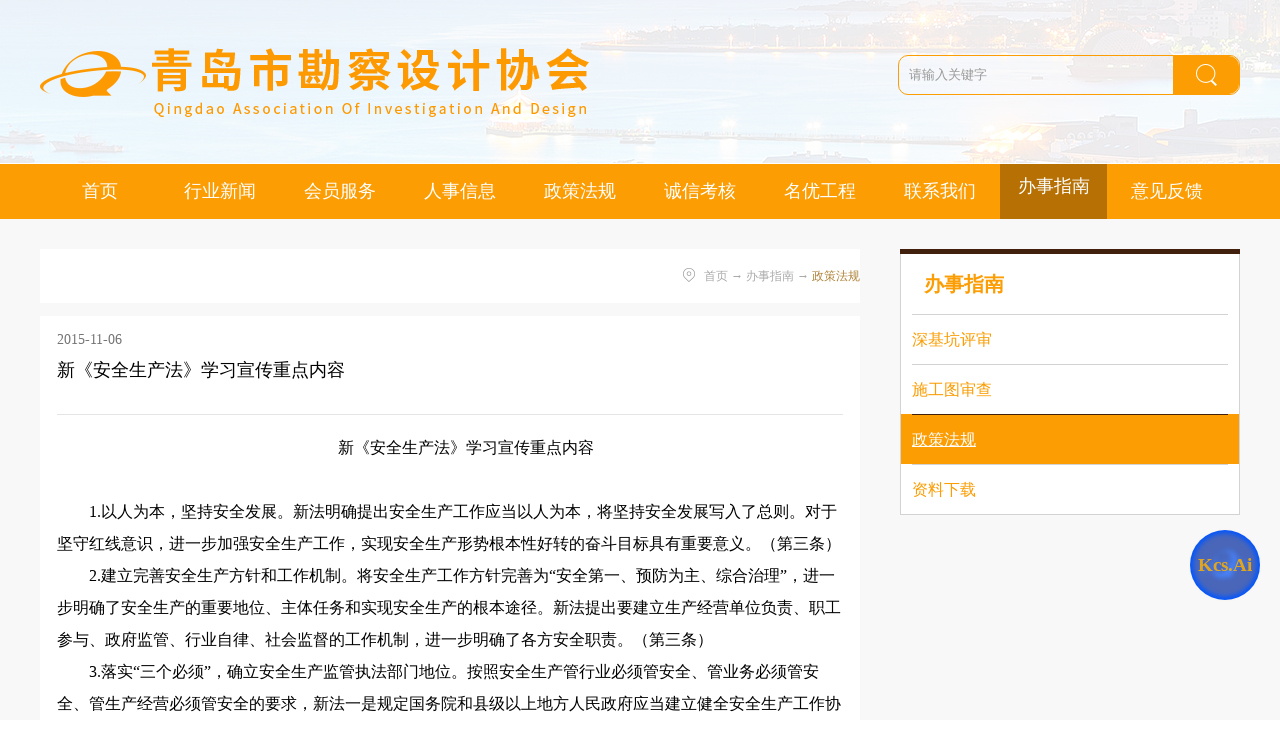

--- FILE ---
content_type: text/html;charset=utf-8
request_url: http://www.qdkcs.com/sv_view.aspx?typeid=155&id=484&fid=t8:155:8
body_size: 15500
content:
<!DOCTYPE HTML PUBLIC "-//W3C//DTD HTML 4.01 Transitional//EN" "http://www.w3c.org/TR/1999/REC-html401-19991224/loose.dtd">


<html lang="zh-cn" xmlns="http://www.w3.org/1999/xhtml">
<head><title>
	新《安全生产法》学习宣传重点内容 - 勘察设计协会 - 青岛市勘察设计协会
</title><meta name="keywords" content="新《安全生产法》学习宣传重点内容,青岛市勘察设计协会"/><meta name="description" content="新《安全生产法》学习宣传重点内容 1.以人为本，坚持安全发展。新法明确提出安全生产工作应当以人为本，将坚持安全发展写入了总则。对于坚守红线意识，进一步加强安全生产工作，实现安全生产形势根本性好转的奋斗目标具有重要意义。（第三条）2.建立完善安全生产方针和工作机制。将安全生产工作方针完善为“安全第一、预..."/><meta name="renderer" content="webkit" /><meta content="text/html; charset=utf-8" http-equiv="Content-Type" /><link id="css__sv_view" rel="stylesheet" type="text/css" href="https://rc0.zihu.com/g2/M00/EC/9B/CgAGfFvQG46AGjiCAAApe9hopws772.css?d=20181015161753" /><link rel="bookmark" href="https://rc0.zihu.com/g2/M00/DD/1F/CgAGe1vFvreALGfNAAAEr33mJ-I856.png" /><link rel="shortcut icon" href="https://rc0.zihu.com/g2/M00/DD/1F/CgAGe1vFvreALGfNAAAEr33mJ-I856.png" />
	
	<script type="text/javascript">var _jtime=new Date();function jqload(){window.jLoad=new Date()-_jtime;}function jqerror(){window.jLoad=-1;}</script>
    <script type="text/javascript" src="https://rc1.zihu.com/js/jq/jqueryV173.js" onload="jqload()" onerror="jqerror()" id="jquery"></script>
	<script type="text/javascript" src="https://rc1.zihu.com/js/pb/2/Public.js"></script>	
	<script type="text/javascript" src="https://rc1.zihu.com/js/tl/swfobject_modified.js"></script>
	<script type="text/javascript" src="https://rc1.zihu.com/js/tl/swfobject.js"></script>
	 

  <style>
    #chat-btns {
      position: fixed;
      bottom: 120px;
      right: 20px;
      width: 70px;
      height: 70px;
      z-index: 10001;
    }
    .main {
      width: 100%; height: 100%;
      border-radius: 50%;
      background: #05f;
      display: flex;
      align-items: center;
      justify-content: center;
      cursor: pointer;
      position: relative;
      padding: 3px;
      box-sizing: border-box;
    }
    @keyframes blink {
      0%, 100% { opacity: 1; }
      50%      { opacity: 0.3; }
    }
    .main img {
      width: 100%; height: 100%;
      object-fit: cover;
      border-radius: 50%;
      animation: blink-img 1.2s infinite;
    }
    .main .ai {
      position: absolute;
      left: 50%;
      top: 50%;
      transform: translate(-50%, -50%);
      font-size: 19px;
      font-weight: 800;
      color: #ffb200;
      opacity: 0;
      animation: blink-ai 1.2s infinite;
      pointer-events: none;
    }
    @keyframes blink-img {
      0%, 100% { opacity: 1; filter: blur(0); }
      50% { opacity: 0.15; filter: blur(3px); }
    }
    @keyframes blink-ai {
      0%, 100% { opacity: 0; }
      50% { opacity: 1; }
    }
    .ext {
      position: absolute;
      left: 0;
      width: 70px;
      height: 70px;
      border-radius: 50%;
      display: flex;
      align-items: center;
      justify-content: center;
      font-size: 21px;
      font-weight: bold;
      color: #ffaa00;
      background: rgba(255, 255, 255, 0.9);
      display: none;
    }
    .show .ext {
      display: flex;
      animation: blink 1.2s infinite;
    }
    .show .up   { bottom: 90px; background: #05f; }
    .show .down { bottom: -90px; background: #05f; }

    #chat-frame {
      position: fixed;
      bottom: 20px;
      right: 20px;
      width: 400px;
      height: 600px;
      border: none;
      border-radius: 8px;
      box-shadow: 0 4px 16px rgba(0,0,0,0.4);
      display: none;
      z-index: 10002;
    }

    #chat-btns.hidden { display: none; }
  </style>
  
</head>
<body class="sv_view_body">
<form method="get" id="form1" name="form1" NavigateId="8" data-pid="021821821801452121992060198214014501982102080" data-mid="020801452182000197015401490144015101560150015401560145015501540145219204209204216220216209014501982102080">
<div class="aspNetHidden">
<input type="hidden" name="__VIEWSTATE" id="__VIEWSTATE" value="" />
</div>

        <div id="ea_h">
            <div class="top" >
                <div class="t_t" >
                
                    <div id="t_logo" class="t_logo"> 
                        
                        <div id="ea_l"><h1><a href="/" target="_self"><img alt="青岛市勘察设计协会" src="https://rc0.zihu.com/g2/M00/EC/10/CgAGfFvO86aAPq6zAAAnQh40AAY051.png" /></a></h1></div>
                         
                        
                    </div>


                    <div id="t_search" class="t_search">
                        <table cellspacing="0" cellpadding="0"  border="0"><tr>
<td>
<input name="ShoveWebControl_Search12$tbSearch" type="text" id="ShoveWebControl_Search12_tbSearch" class="t_search_text" DefaultText="" onmousedown="if(this.value == &#39;&#39;){this.value = &#39;&#39;;}" onkeyup="ShoveEIMS3_OnKeyPress(event, &#39;img_ShoveWebControl_Search12&#39;)" onkeydown="ShoveEIMS3_OnKeyDown(event)" onblur="if(this.value == &#39;&#39; || this.value == &#39;&#39;){this.value = &#39;&#39;;}" /></td>
<td><img id="img_ShoveWebControl_Search12" border="0" src="https://rc1.zihu.com/rc/Heads/47327/images/ffff.png " alt="青岛市勘察设计协会" LevelOneType="2" onclick="ShoveEIMS3_Transf(this,'search.aspx','ShoveWebControl_Search12_tbSearch','ShoveWebControl_Search12', true)" style="cursor:pointer;" /></td>
</tr></table>
<script type='text/javascript'>document.getElementById("ShoveWebControl_Search12_tbSearch").onkeydown=function(event){ var e=event || window.Event; if(e.keyCode==13){ e.returnValue = false;if(e.preventDefault){ e.preventDefault(); }}}</script>

                        
                    </div>

                </div>
                
                <div id="ea_n">
                
                    <div id="xn_n_14_wrap" class="xn_n_14_wrap">
                    	
                        <div class="xn_n_14_wrap_main">
                            <ul id="xn_n_14_VMenu1" class="type1Ul type1Ul_n000">
<li id="type1Li_n0" level=0 index=0 class="xn_n_14_wrap_menu1"><a href="/" target="_self" >首页</a></li>
<li id="type1Li_n2" level=0 data_id="2" type="n" index=1 class="xn_n_14_wrap_menu1">
<a href="news_complex.aspx?FId=n2:2:2" target="_self"><span name="xn_n_14_VMenu1291575092|T_Navigates|Id|2|Name">行业新闻</span></a><ul id="type1Ul_t201" style="display:none" class="type1Ul type1Ul_t201">
<li id="type1Li_t201_1" data_id="2_4" class="xn_n_14_wrap_menu2" type="t" index=1 level=1><a href="news.aspx?TypeId=4&FId=t2:4:2" target="_self"><span name="xn_n_14_VMenu11046500446|T_NewsTypes|Id|4|Name">行业新闻</span></a>
</li>
<li id="type1Li_t201_2" data_id="2_5" class="xn_n_14_wrap_menu2" type="t" index=2 level=1><a href="news.aspx?TypeId=5&FId=t2:5:2" target="_self"><span name="xn_n_14_VMenu11458762848|T_NewsTypes|Id|5|Name">通知公告</span></a>
</li>
</ul>
</li>
<li id="type1Li_n19" level=0 data_id="19" type="n" index=2 class="xn_n_14_wrap_menu1">
<a href="clients_complex.aspx?FId=n19:19:19" rel="nofollow" target="_self"><span name="xn_n_14_VMenu1197363139|T_Navigates|Id|19|Name">会员服务</span></a><ul id="type1Ul_t1901" style="display:none" class="type1Ul type1Ul_t1901">
<li id="type1Li_t1901_1" data_id="19_21" class="xn_n_14_wrap_menu2" type="t" index=1 level=1><a href="clients.aspx?TypeId=21&FId=t19:21:19" rel="nofollow" target="_self"><span name="xn_n_14_VMenu1660567913|T_NewsTypes|Id|21|Name">协会章程</span></a>
</li>
<li id="type1Li_t1901_2" data_id="19_141" class="xn_n_14_wrap_menu2" type="t" index=2 level=1><a href="clients.aspx?TypeId=141&FId=t19:141:19" rel="nofollow" target="_self"><span name="xn_n_14_VMenu1766741692|T_NewsTypes|Id|141|Name">会员风采</span></a>
</li>
<li id="type1Li_t1901_3" data_id="19_142" class="xn_n_14_wrap_menu2" type="t" index=3 level=1><a href="clients.aspx?TypeId=142&FId=t19:142:19" rel="nofollow" target="_self"><span name="xn_n_14_VMenu11411800009|T_NewsTypes|Id|142|Name">人事信息</span></a>
</li>
<li id="type1Li_t1901_4" data_id="19_143" class="xn_n_14_wrap_menu2" type="t" index=4 level=1><a href="clients.aspx?TypeId=143&FId=t19:143:19" rel="nofollow" target="_self"><span name="xn_n_14_VMenu11262375549|T_NewsTypes|Id|143|Name">会员信息变更</span></a>
</li>
<li id="type1Li_t1901_5" data_id="19_165" class="xn_n_14_wrap_menu2" type="t" index=5 level=1><a href="clients.aspx?TypeId=165&FId=t19:165:19" rel="nofollow" target="_self"><span name="xn_n_14_VMenu11822711229|T_NewsTypes|Id|165|Name">企业招聘</span></a>
</li>
<li id="type1Li_t1901_6" data_id="19_164" class="xn_n_14_wrap_menu2" type="t" index=6 level=1><a href="clients.aspx?TypeId=164&FId=t19:164:19" rel="nofollow" target="_self"><span name="xn_n_14_VMenu11167215031|T_NewsTypes|Id|164|Name">工作建议</span></a>
</li>
</ul>
</li>
<li id="type1Li_n34" level=0 data_id="34" type="n" index=3 class="xn_n_14_wrap_menu1">
<a href="clients.aspx?TypeId=142&FId=t34:142:34" rel="nofollow" target="_self"><span name="xn_n_14_VMenu1166713630|T_Navigates|Id|34|Name">人事信息</span></a></li>
<li id="type1Li_n25" level=0 data_id="25" type="n" index=4 class="xn_n_14_wrap_menu1">
<a href="sv.aspx?TypeId=155&FId=t8:155:8" target="_self"><span name="xn_n_14_VMenu1483887424|T_Navigates|Id|25|Name">政策法规</span></a></li>
<li id="type1Li_n11" level=0 data_id="11" type="n" index=5 class="xn_n_14_wrap_menu1">
<a href="http://120.221.95.90/qdkcsj" rel="nofollow" target="_self"><span name="xn_n_14_VMenu1584853368|T_Navigates|Id|11|Name">诚信考核</span></a></li>
<li id="type1Li_n4" level=0 data_id="4" type="n" index=6 class="xn_n_14_wrap_menu1">
<a href="case_complex.aspx?FId=n4:4:4" target="_self"><span name="xn_n_14_VMenu11629746696|T_Navigates|Id|4|Name">名优工程</span></a><ul id="type1Ul_t401" style="display:none" class="type1Ul type1Ul_t401">
<li id="type1Li_t401_1" data_id="4_29" class="xn_n_14_wrap_menu2" type="t" index=1 level=1><a href="case.aspx?TypeId=29&FId=t4:29:4" target="_self"><span name="xn_n_14_VMenu11835377102|T_NewsTypes|Id|29|Name">最新工程</span></a>
</li>
<li id="type1Li_t401_2" data_id="4_30" class="xn_n_14_wrap_menu2" type="t" index=2 level=1><a href="case.aspx?TypeId=30&FId=t4:30:4" target="_self"><span name="xn_n_14_VMenu1402186470|T_NewsTypes|Id|30|Name">经典工程</span></a>
</li>
</ul>
</li>
<li id="type1Li_n7" level=0 data_id="7" type="n" index=7 class="xn_n_14_wrap_menu1">
<a href="contact.aspx?FId=n7:7:7" rel="nofollow" target="_self"><span name="xn_n_14_VMenu11187948619|T_Navigates|Id|7|Name">联系我们</span></a><ul id="type1Ul_t701" style="display:none" class="type1Ul type1Ul_t701">
<li id="type1Li_t701_1" data_id="7_13" class="xn_n_14_wrap_menu2" type="t" index=1 level=1><a href="contact.aspx?TypeId=13&FId=t7:13:7" rel="nofollow" target="_self"><span name="xn_n_14_VMenu11577733930|T_NewsTypes|Id|13|Name">联系方式</span></a>
</li>
<li id="type1Li_t701_2" data_id="7_138" class="xn_n_14_wrap_menu2" type="t" index=2 level=1><a href="contact.aspx?TypeId=138&FId=t7:138:7" rel="nofollow" target="_self"><span name="xn_n_14_VMenu1268325099|T_NewsTypes|Id|138|Name">公众号</span></a>
</li>
</ul>
</li>
<li id="type1Li_n8" level=0 data_id="8" type="n" index=8 class="xn_n_14_wrap_menu1">
<a href="sv_complex.aspx?Fid=n8:8:8" target="_self"><span name="xn_n_14_VMenu11318043646|T_Navigates|Id|8|Name">办事指南</span></a><ul id="type1Ul_t801" style="display:none" class="type1Ul type1Ul_t801">
<li id="type1Li_t801_1" data_id="8_37" class="xn_n_14_wrap_menu2" type="t" index=1 level=1><a href="sv.aspx?TypeId=37&FId=t8:37:8" target="_self"><span name="xn_n_14_VMenu11355972181|T_NewsTypes|Id|37|Name">深基坑评审</span></a>
</li>
<li id="type1Li_t801_2" data_id="8_149" class="xn_n_14_wrap_menu2" type="t" index=2 level=1><a href="sv.aspx?TypeId=149&FId=t8:149:8" target="_self"><span name="xn_n_14_VMenu11163947498|T_NewsTypes|Id|149|Name">施工图审查</span></a>
</li>
<li id="type1Li_t801_3" data_id="8_155" class="xn_n_14_wrap_menu2" type="t" index=3 level=1><a href="sv.aspx?TypeId=155&FId=t8:155:8" target="_self"><span name="xn_n_14_VMenu1235787891|T_NewsTypes|Id|155|Name">政策法规</span></a>
</li>
<li id="type1Li_t801_4" data_id="8_159" class="xn_n_14_wrap_menu2" type="t" index=4 level=1><a href="down_complex.aspx?FId=n14:14:14" rel="nofollow" target="_self"><span name="xn_n_14_VMenu1737766504|T_NewsTypes|Id|159|Name">资料下载</span></a>
</li>
</ul>
</li>
<li id="type1Li_n26" level=0 data_id="26" type="n" index=9 class="xn_n_14_wrap_menu1">
<a href="teachers_complex.aspx?FId=n26:26:26&key=公开" rel="nofollow" target="_self"><span name="xn_n_14_VMenu1969640511|T_Navigates|Id|26|Name">意见反馈</span></a></li>
</ul>
<script type="text/javascript">var xn_n_14_VMenu1={normal:{class1:'xn_n_14_wrap_menu1',class2:'xn_n_14_wrap_menu2',class3:'xn_n_14_wrap_menu3',class4:'xn_n_14_wrap_menu4',class5:'xn_n_14_wrap_menu5',class6:'xn_n_14_wrap_menu6'},visited:{class1:'xn_n_14_wrap_menu1_2',class2:'xn_n_14_wrap_menu2_2',class3:'xn_n_14_wrap_menu3_2',class4:'xn_n_14_wrap_menu4_2',class5:'xn_n_14_wrap_menu5_2',class6:'xn_n_14_wrap_menu6_2',class6:'xn_n_14_wrap_menu6_2'},home:{defaultClass:'xn_n_14_wrap_menu1',visitedClass:'xn_n_14_wrap_menu1_2'},content:{defaultClass:'',visitedClass:'',focusClass:''},focus:{class1:'xn_n_14_wrap_menu1_cur',class2:'xn_n_14_wrap_menu2_cur',class3:'xn_n_14_wrap_menu3_cur',class4:'xn_n_14_wrap_menu4_cur',class5:'xn_n_14_wrap_menu5_cur',class6:'xn_n_14_wrap_menu6_cur'},beforeTag:{packUpClass:'',packDownClass:''},expendEffect:1,aniEffect:3,fIdParam:'FId',topUlId:'xn_n_14_VMenu1',homeLiId:'type1Li_n0'};xn_n_14_VMenu1.menu=new BaseControlMenu();xn_n_14_VMenu1.menu.Init('xn_n_14_VMenu1',xn_n_14_VMenu1);xn_n_14_VMenu1.menu.InitMenu('type1Ul_n000',xn_n_14_VMenu1);</script>
                        </div>
                    	
                        
                    </div>

                </div>
                
            </div>
        </div>
        
  
<div id="ea_ba"></div>

        <div id="ea_c">
            <div class="n_main" >
                <div class="n_content" >
                    <div class="n_content_left1" >
                        
                            <div id="n_content_left_t" class="n_content_left_t" data-type="block">
                                <span class="n_content_left_t1">
                                    <span id='ShoveWebControl_Text33'>办事指南</span>
                                </span><span class="n_content_left_t2">
                                    
                                    <span name="_nleft_n_name1">Solutions</span>
                                    
                                </span>
                        		
                            </div>
                        
                        
                            <div id="n_content_left_cnt" class="n_content_left_cnt" data-type="block">
                                <ul id="ShoveWebControl_VMenu2" class="left_typeUl left_typeUl_n000" style="display:none">
<ul id="left_typeUl_t800" class="left_typeUl left_typeUl_t800">
<li id="left_typeLi_t800_1" data_id="8_37" class="left_menu1" type="t" index=1 level=0><a href="sv.aspx?TypeId=37&FId=t8:37:8" target="_self"><span name="ShoveWebControl_VMenu21292088485|T_NewsTypes|Id|37|Name">深基坑评审</span></a>
</li>
<li id="left_typeLi_t800_2" data_id="8_149" class="left_menu1" type="t" index=2 level=0><a href="sv.aspx?TypeId=149&FId=t8:149:8" target="_self"><span name="ShoveWebControl_VMenu21488212971|T_NewsTypes|Id|149|Name">施工图审查</span></a>
</li>
<li id="left_typeLi_t800_3" data_id="8_155" class="left_menu1" type="t" index=3 level=0><a href="sv.aspx?TypeId=155&FId=t8:155:8" target="_self"><span name="ShoveWebControl_VMenu21938911863|T_NewsTypes|Id|155|Name">政策法规</span></a>
</li>
<li id="left_typeLi_t800_4" data_id="8_159" class="left_menu1" type="t" index=4 level=0><a href="down_complex.aspx?FId=n14:14:14" rel="nofollow" target="_self"><span name="ShoveWebControl_VMenu21031240985|T_NewsTypes|Id|159|Name">资料下载</span></a>
</li>
</ul>
</ul>
<script type="text/javascript">var ShoveWebControl_VMenu2={normal:{class1:'left_menu1',class2:'left_menu2',class3:'left_menu3',class4:'left_menu4',class5:'left_menu5',class6:'left_menu6'},visited:{class1:'left_menu1_2',class2:'left_menu2_2',class3:'left_menu3_2',class4:'left_menu4_2',class5:'left_menu5_2',class6:'left_menu6_2',class6:'left_menu6_2'},home:{defaultClass:'nav_menu1',visitedClass:'nav_menu1_2'},content:{defaultClass:'',visitedClass:'',focusClass:''},focus:{class1:'left_menu1_cur',class2:'left_menu2_cur',class3:'left_menu3_cur',class4:'left_menu4_cur',class5:'left_menu5_cur',class6:'left_menu6_cur'},beforeTag:{packUpClass:'',packDownClass:''},expendEffect:1,aniEffect:2,fIdParam:'FId',topUlId:'ShoveWebControl_VMenu2'};ShoveWebControl_VMenu2.menu=new BaseControlMenu();ShoveWebControl_VMenu2.menu.Init('ShoveWebControl_VMenu2',ShoveWebControl_VMenu2);;</script>
                        		
                            </div>
                        
                    </div>
                    <div class="n_content_right1" >
                        <div class="n_content_right_name" >
                            

                            <div id="bk1_n_content_right_name_r" class="bk1_n_content_right_name_r" data-type="block" data-from="favorite" data-id="26266" data-index="1"> 
                                <ul>
                                    <li><span class="bk1_n_r_wz1">
                                        
                                        <span name="bk1__n_r_wz1">您现在的位置：</span>
                                        
                                    </span><span class="bk1_n_r_wz2">
                                        <a href="/">
                                            <span name="bk1__n_r_wz2">首页</span>
                                            </a>
                                    </span><span class="bk1_n_r_wz3">→</span>
                                   <span class="bk1_n_r_wz4">
                                            <span id='bk1_ShoveWebControl_Text_news'><a href="sv.aspx?FId=n8:8:8" target="_self">办事指南</a></span>
                                        </span>
                                        <span class="bk1_n_r_wz5">→</span>
                                        <span class="bk1_n_r_wz6">
                                            <a href="news.aspx?TypeId=155&FId=t8:155:8" class="bk1_curr1">政策法规</a>
                                        </span>
                                    </li>
                                    <li>
                                        <img src="https://rc1.zihu.com/rc/Contents/29273/images/icpsp1_n_right_wz.png" alt="" />
                                    </li>
                                </ul>
                                
                            </div>


                        </div>
                        <div class="n_content_right_m" >
                            
                                <div class="xn_c_solution_view_1_wrap" id="xn_c_solution_view_1_wrap"      data-type="block">
                                    <div class="xn_c_solution_view_1_date">
                                        <span id='xn_c_solution_view_1_Text3'>2015-11-06</span>
                                    </div>
                                    <div class="xn_c_solution_view_1_title">
                                        <h1><span id='xn_c_solution_view_1_Text2'>新《安全生产法》学习宣传重点内容</span></h1>
                                    </div>
                                    <div class="xn_c_solution_view_1_click">
                                        <span id='xn_c_solution_view_1_Text5'>274</span><script type='text/javascript'>var cvc=$('#xn_c_solution_view_1_Text5');cvc.hide();AjaxMethod('Common','UpdateClickCount',{field:'ClickCount',nid:-1,tid:10010,id:484},function(data){cvc.text(data);cvc.show();});</script>
                                    </div>
                            		
                                </div>
                            
                            
                                <div class="xn_c_solution_view_2_wrap" id="xn_c_solution_view_2_wrap"      data-type="block">
                                    <span id='xn_c_solution_view_Text4'><p style="text-align: center; line-height: 2em; text-indent: 2em;"><span style="font-family: 宋体, SimSun; font-size: 16px;">新《安全生产法》学习宣传重点内容</span></p><p style="line-height: 2em; text-indent: 2em;"><span style="font-family: 宋体, SimSun; font-size: 16px;"><strong><span style="font-family:; font-size: 21px;" times="" new=""> </span></strong></span></p><p style="line-height: 2em; text-indent: 2em;"><span style="font-family: 宋体, SimSun; font-size: 16px;">1.以人为本，坚持安全发展。新法明确提出安全生产工作应当以人为本，将坚持安全发展写入了总则。对于坚守红线意识，进一步加强安全生产工作，实现安全生产形势根本性好转的奋斗目标具有重要意义。（第三条）</span></p><p style="line-height: 2em; text-indent: 2em;"><span style="font-family: 宋体, SimSun; font-size: 16px;">2.建立完善安全生产方针和工作机制。将安全生产工作方针完善为“安全第一、预防为主、综合治理”，进一步明确了安全生产的重要地位、主体任务和实现安全生产的根本途径。新法提出要建立生产经营单位负责、职工参与、政府监管、行业自律、社会监督的工作机制，进一步明确了各方安全职责。（第三条）</span></p><p style="line-height: 2em; text-indent: 2em;"><span style="font-family: 宋体, SimSun; font-size: 16px;">3.落实“三个必须”，确立安全生产监管执法部门地位。按照安全生产管行业必须管安全、管业务必须管安全、管生产经营必须管安全的要求，新法一是规定国务院和县级以上地方人民政府应当建立健全安全生产工作协调机制，及时协调、解决安全生产监督管理中的重大问题。二是明确各级政府安全生产监督管理部门实施综合监督管理，有关部门在各自职责范围内对有关“行业、领域”的安全生产工作实施监督管理。三是明确各级安全生产监督管理部门和其他负有安全生产监督管理职责的部门作为行政执法部门，依法开展安全生产行政执法工作，对生产经营单位执行法律、法规、国家标准或者行业标准的情况进行监督检查。（第八条、第九条、第六十二条）</span></p><p style="line-height: 2em; text-indent: 2em;"><span style="font-family: 宋体, SimSun; font-size: 16px;">4.强化乡镇人民政府以及街道办事处、开发区管理机构安全生产职责。乡镇街道是安全生产工作的重要基础，有必要在立法层面明确其安全生产职责，同时，针对各地经济技术开发区、工业园区的安全监管体制不顺、监管人员配备不足、事故隐患集中、事故多发等突出问题，新法明确：乡、镇人民政府以及街道办事处、开发区管理机构等地方人民政府的派出机关应当按照职责，加强对本行政区域内生产经营单位安全生产状况的监督检查，协助上级人民政府有关部门依法履行安全生产监督管理职责。（第八条）</span></p><p style="line-height: 2em; text-indent: 2em;"><span style="font-family: 宋体, SimSun; font-size: 16px;">5.明确生产经营单位安全生产管理机构、人员的设置、配备标准和工作职责。新法一是明确矿山、金属冶炼、建筑施工、道路运输单位和危险物品的生产、经营、储存单位，应当设置安全生产管理机构或者配备专职安全生产管理人员，将其他生产经营单位设置专门机构或者配备专职人员的从业人员下限由<span style="font-family: 仿宋; font-size: 24px;">300</span>人调整为<span style="font-family: 仿宋; font-size: 24px;">100</span>人。二是规定了安全生产管理机构以及管理人员的<span style="font-family: 仿宋; font-size: 24px;">7</span>项职责，主要包括拟定本单位安全生产规章制度、操作规程、应急救援预案，组织宣传贯彻安全生产法律、法规；组织安全生产教育和培训，制止和纠正违章指挥、强令冒险作业、违反操作规程的行为，督促落实本单位安全生产整改措施等。三是明确生产经营单位作出涉及安全生产的经营决策，应当听取安全生产管理机构以及安全生产管理人员的意见。（第二十一条至第二十三条）</span></p><p style="line-height: 2em; text-indent: 2em;"><span style="font-family: 宋体, SimSun; font-size: 16px;">6.明确了劳务派遣单位和用工单位的职责和劳动者的权利义务。一是规定生产经营单位应当将被派遣劳动者纳入本单位从业人员统一管理，对被派遣劳动者进行岗位安全操作规程和安全操作技能的教育和培训。劳务派遣单位应当对被派遣劳动者进行必要的安全生产教育和培训。二是明确被派遣劳动者享有本法规定的从业人员的权利，并应当履行本法规定的从业人员的义务。（第二十五条、第五十八条）</span></p><p style="line-height: 2em; text-indent: 2em;"><span style="font-family: 宋体, SimSun; font-size: 16px;">7.建立事故隐患排查治理制度。新法把加强事前预防、强化隐患排查治理作为一项重要内容：一是生产经营单位必须建立事故隐患排查治理制度，采取技术、管理措施消除事故隐患。二是政府有关部门要建立健全重大事故隐患治理督办制度，督促生产经营单位消除重大事故隐患。三是对未建立隐患排查治理制度、未采取有效措施消除事故隐患的行为，设定了严格的行政处罚。（第三十八条、第九十八条、第九十九条）</span></p><p style="line-height: 2em; text-indent: 2em;"><span style="font-family: 宋体, SimSun; font-size: 16px;">8.推进安全生产标准化建设。结合多年来的实践经验，新法在总则部分明确生产经营单位应当推进安全生产标准化工作，提高本质安全生产水平。（第四条）</span></p><p style="line-height: 2em; text-indent: 2em;"><span style="font-family: 宋体, SimSun; font-size: 16px;">9.推行注册安全工程师制度。新法确立了注册安全工程师制度，并从两个方面加以推进：一是危险物品的生产、储存单位以及矿山、金属冶炼单位应当有注册安全工程师从事安全生产管理工作，鼓励其他单位聘用注册安全工程师。二是建立注册安全工程师按专业分类管理制度，授权国务院人力资源和社会保障部门、安全生产监督管理等部门制定具体实施办法。（第二十四条）</span></p><p style="line-height: 2em; text-indent: 2em;"><span style="font-family: 宋体, SimSun; font-size: 16px;">10.推进安全生产责任保险。根据<span style="font-family: 仿宋; font-size: 24px;">2006</span>年以来在河南省、湖北省、山西省、北京市、重庆市等省（市）的试点经验，重点是为了增加事故应急救援和事故单位从业人员以外的事故受害人的赔偿补偿资金来源，新法规定：国家鼓励生产经营单位投保安全生产责任保险。（第四十八条）</span></p><p style="line-height: 2em; text-indent: 2em;"><span style="font-family: 宋体, SimSun; font-size: 16px;">11.建立分类分级监管和年度监督检查计划制度。新法将分级分类监管和按照年度监督检查计划作为安全监管部门的法定执法方式，明确规定：安全生产监督管理部门应当按照分类分级监督管理的要求，制定安全生产年度监督检查计划，并按照年度监督检查计划进行监督检查，发现事故隐患，应当及时处理。（第五十九条）</span></p><p style="line-height: 2em; text-indent: 2em;"><span style="font-family: 宋体, SimSun; font-size: 16px;">12.对拒不执行停产执法决定的生产经营单位，依法实施停电停供民用爆炸物品等强制停产措施。近年来，由于没有采取断然措施导致发生的重特大事故屡见不鲜。为深刻吸取事故教训，新法规定：对存在重大事故隐患的生产经营单位作出停产停业、停止施工、停止使用的决定，生产经营单位拒不执行，有发生生产安全事故的现实危险的，在保证安全的前提下，经本部门主要负责人批准，负有安全生产监督管理职责的部门可以采取通知有关单位停止供电、停止供应民用爆炸物品等措施，强制生产经营单位履行决定。通知应当采用书面形式，有关单位应当予以配合。（第六十七条）</span></p><p style="line-height: 2em; text-indent: 2em;"><span style="font-family: 宋体, SimSun; font-size: 16px;">13.建立严重违法行为公告和通报制度。为加强安全生产诚信体系建设，促进生产经营单位落实安全生产主体责任，尤其是针对实践中一些生产经营单位特别是上市公司“不怕罚款怕曝光”的情况，新法规定负有安全生产监督管理部门建立安全生产违法行为信息库，如实记录生产经营单位的安全生产违法行为信息；对违法行为情节严重的生产经营单位，应当向社会公告，并通报行业主管部门、投资主管部门、国土资源主管部门、证券监督管理机构和有关金融机构。（第七十五条）</span></p><p style="line-height: 2em; text-indent: 2em;"><span style="font-family: 宋体, SimSun; font-size: 16px;">14.完善了事故应急救援制度。新法将生产安全事故应急救援工作的基本保障和实践中的有效做法上升为法律规定，一是明确国家加强生产安全事故应急能力建设，在重点行业、领域建立应急救援基地和应急救援队伍，鼓励社会力量建立应急救援队伍。二是国务院安全生产监督管理部门建立全国统一的生产安全事故应急救援信息系统，国务院有关部门建立健全相关行业、领域的生产安全事故应急救援信息系统。三是生产经营单位应当依法制定本单位生产安全事故应急救援预案，与有关人民政府组织制定的生产安全事故应急救援预案相衔接，并定期组织演练。四是参与事故抢救的部门和单位应当服从统一指挥，加强协同联动，采取有效的应急救援措施，并根据事故救援的需要组织采取警戒、疏散等措施，防止事故扩大和次生灾害的发生。（第七十六条、第七十八条、第八十二条）</span></p><p style="line-height: 2em; text-indent: 2em;"><span style="font-family: 宋体, SimSun; font-size: 16px;">15.加大对违法行为和事故责任的追究力度。一是规定了事故行政处罚和终身行业禁入。第一，按照两个责任主体、四个事故等级，规定了对生产经营单位及其主要负责人的<span style="font-family: 仿宋; font-size: 24px;">8</span>项罚款处罚明文。第二，大幅提高对事故责任单位的罚款金额：一般事故罚款<span style="font-family: 仿宋; font-size: 24px;">20</span>万元至<span style="font-family: 仿宋; font-size: 24px;">50</span>万元，较大事故<span style="font-family: 仿宋; font-size: 24px;">50</span>万元至<span style="font-family: 仿宋; font-size: 24px;">100</span>万元，重大事故<span style="font-family: 仿宋; font-size: 24px;">100</span>万元至<span style="font-family: 仿宋; font-size: 24px;">500</span>万元，特别重大事故<span style="font-family: 仿宋; font-size: 24px;">500</span>万元至<span style="font-family: 仿宋; font-size: 24px;">1000</span>万元；特别重大事故的情节特别严重的，罚款<span style="font-family: 仿宋; font-size: 24px;">1000</span>万元至<span style="font-family: 仿宋; font-size: 24px;">2000</span>万元。第三，进一步明确主要负责人对重大、特别重大事故负有责任的，终身不得担任本行业生产经营单位的主要负责人。（第九十一条、第九十二条、第一百零九条）二是加大罚款处罚力度。结合各地区经济发展水平、企业规模等实际，新法维持罚款下限基本不变、将罚款上限提高了<span style="font-family: 仿宋; font-size: 24px;">2</span>至<span style="font-family: 仿宋; font-size: 24px;">5</span>倍，并且多数罚则不再将责令限期改正作为前置程序；增加了对直接负责的主管人员和其他直接责任人员的处罚规定。（第六章相关条文）</span></p><p style="line-height: 2em; text-indent: 2em;"><span style="font-family: 宋体, SimSun; font-size: 16px;"><strong><span style="font-family:; font-size: 21px;" times="" new=""> </span></strong></span></p><p style="line-height: 2em; text-indent: 2em;"><span style="font-family: 宋体, SimSun; font-size: 16px;"> </span></p><p style="line-height: 2em; text-indent: 2em;"><span style="font-family: 宋体, SimSun; font-size: 16px;"><strong style="font-family: 宋体, SimSun;">附件</strong>     · </span></p><p style="line-height: 16px;"><img title="新《安全生产法》学习宣传重点内容" style="margin-right: 2px; vertical-align: middle;" alt="新《安全生产法》学习宣传重点内容" src="http://www.qdkcs.com/ueditor/dialogs/attachment/fileTypeImages/icon_doc.gif"/><a title="6367728474256419472461868.doc" style="color: rgb(0, 102, 204); font-size: 12px;" href="/Private/Files/20181108/6367728474256419472461868.doc"> 中华人民共和国安全生产法.doc</a></p><p style="line-height: 2em; text-indent: 2em;"><span style="font-family: 宋体, SimSun; font-size: 16px;"></span></p><p><br/></p></span>
                            		
                                </div>
                            
                            
                                <div id="xn_c_solution_view_3_wrap" class="xn_c_solution_view_3_wrap"      data-type="block">
                                    
                                        <div id="EIMS_C_3_1_ShowInfo" style="COLOR: red"></div>
                                        <div id="EIMS_C_3_1_box_div">
                                            <span id="EIMS_C_3_1_Upli" class="EIMS_C_3_1_page">
                                                <a href="/sv_view.aspx?fid=t25:155:25&id=483&typeid=155" id="EIMS_C_3_1_Up" title="山东省安全生产行政责任制规定 第293号">上一篇：<span id="EIMS_C_3_1_UpNew">山东省安全生产行政责任制规定 第293号</span></a></span><span id="EIMS_C_3_1_Downli" class="EIMS_C_3_1_page"><a href="/sv_view.aspx?fid=t25:155:25&id=485&typeid=155" id="EIMS_C_3_1_Down" title="防灾减灾日宣传素材">下一篇：<span id="EIMS_C_3_1_DownNew">防灾减灾日宣传素材</span></a> 
                                            </span>
                                        </div>
                                        
                                        
                                        
                                </div>
                            
                        </div>
                        
                            <div class="xn_c_13_wrap" id="xn_c_13_wrap"      data-type="block">
                            
                                <div class="xn_c_13_topbox">
                                    <span class="xn_c_13_sol_t1"> 
                                         
                                        <span name="_12_sol_t1">相关推荐</span> 
                                          
                                    </span> 
                                    <span class="xn_c_13_sol_t2"> 
                                         
                                        <span name="_12_sol_t2">/</span> 
                                         
                                    </span> 
                                    <span class="xn_c_13_sol_t3"> 
                                         
                                        <span name="_12_sol_t3">Solutions</span> 
                                          
                                    </span>
                                    <span class="xn_c_13_sol_more">
                                        <a href="sv.aspx?FId=n8:8:8">
                                             
                                            <span name="_12_sol_more">More</span> 
                                            
                                        </a>
                                    </span> 
                                </div>
                                <div class="xn_c_13_wbox">
                                    
                                            <div class="xn_c_13_xhbox">
                                                <div class="xn_c_13_img">
                                                    <a target="_blank" href='sv_view.aspx?TypeId=155&Id=465&FId=t8:155:8'> 
                                                        <img  data-original='' alt='关于印发《青岛市城乡建设委员会勘察设计单位和从业人员诚信考核管理办法》的通知'  title='关于印发《青岛市城乡建设委员会勘察设计单位和从业人员诚信考核管理办法》的通知' /> 
                                                    </a> 
                                                </div>
                                                <div class="xn_c_13_content">
                                                    <div class="xn_c_13_title">
                                                        <a target="_blank" href='sv_view.aspx?TypeId=155&Id=465&FId=t8:155:8'> 
                                                            关于印发《青岛市城乡建设委员会勘察设计单位和从业人员诚信考核管理办法》的通知 
                                                        </a> 
                                                    </div>
                                                    <div class="xn_c_13_count">
                                                        <span class="xn_c_13_count_t1"> 
                                                            
                                                            <span name="_xn_c_13_count_t1">浏览次数：</span> 
                                                            
                                                        </span> 
                                                        <span class="xn_c_13_count_t2">
                                                            2025
                                                        </span> 
                                                    </div>
                                                    <div class="xn_c_13_time">
                                                        <span class="xn_c_13_time_t1"> 
                                                        
                                                            <span name="_xn_c_13_time_t1">发布时间：</span> 
                                                        
                                                        </span> 
                                                        <span class="xn_c_13_date1"> 
                                                            <span id='xn_c_13_Data_xn_c_13_Text1_0'>2018</span>
                                                        </span> 
                                                        <span class="xn_c_13_date2">-</span> 
                                                        <span class="xn_c_13_date3"> 
                                                            <span id='xn_c_13_Data_xn_c_13_Text2_0'>10</span>
                                                        </span> 
                                                        <span class="xn_c_13_date4">-</span> 
                                                        <span class="xn_c_13_date5"> 
                                                            <span id='xn_c_13_Data_xn_c_13_Text3_0'>15</span>
                                                        </span> 
                                                    </div>
                                                    <div class="xn_c_13_neirong" ej="edit_span">
                                                        <span id='xn_c_13_Data_xn_c_13_Text_0'>青岛市城乡建设委员会关于印发《青岛市城乡建设委员会勘察设计单位和从业人员诚信考核管理办法》的通知&#160;青建办字〔2014〕95号&#160;&#160;各区、市建设行政主管部门(即墨市规划局)，各施工图审查机构，各勘察、设计单位：为增强勘察、设计单位和从业人员的责任意识，完善勘察、设计行业诚信体系，实施不良行为惩戒和良好行为奖励机制，进一步规范工程勘察、设计单位和从业人员的市场行为，建立良好的勘察、设计市场秩序,提高建设工程勘察设计质量水平,市城乡建设委员会对2007年制定的《青岛市勘察、设计单位和从业人员诚信记录管理办法（试行）》进行了修订，现将新修订的《青岛市城乡建设委员会勘察设计单位和从业人员诚信考核管理办法》印发给你们，请遵照执行。&#160;&#160;&#160;&#160;青岛市城乡建设委员会&#160;&#160;&#160;&#160;&#160;&#160;&#160;&#160;&#160;&#160; 2014年12月8日&#160;&#160;&#160;青岛市城乡建设委员会勘察、设计单位和从业人员诚信考核管理办法第一章&#160;&#160;总&#160;&#160;则第一条&#160;&#160;为进一步增强勘察、设计单位和从业人员责任意识，健全勘察设计行业诚信体系，实施良好行为奖励和不良行为惩戒机制，达到规范工程勘察、设计单位和从业人员的市场行为，建立良好的勘察设计市场秩序，提高建设工程勘察设计质量的目的,  根据有关法律法规规章的规定，结合我市实际，制定本办法。第二条&#160;&#160;本办法适用于在青岛市行政区域内从事建设工程勘察、设计活动的勘察、设计单位及其从业人员。外地勘察、设计单位在青岛市办理入青信用登记并承揽业务后，同本市单位一并纳入考核。第三条&#160;&#160;诚信考核管理贯彻“科学公正、量化评价、动态管理、高度...</span>
                                                    </div>
                                                    <div class="xn_c_13_more">
                                                        <a target="_blank" href='sv_view.aspx?TypeId=155&Id=465&FId=t8:155:8'> 
                                                            
                                                            <span name="_xn_c_13_more">More >></span> 
                                                            
                                                        </a> 
                                                    </div>
                                                </div>
                                            </div>
                                        
                                            <div class="xn_c_13_xhbox">
                                                <div class="xn_c_13_img">
                                                    <a target="_blank" href='sv_view.aspx?TypeId=155&Id=459&FId=t8:155:8'> 
                                                        <img  data-original='' alt='山东省实施消防安全责任制规定'  title='山东省实施消防安全责任制规定' /> 
                                                    </a> 
                                                </div>
                                                <div class="xn_c_13_content">
                                                    <div class="xn_c_13_title">
                                                        <a target="_blank" href='sv_view.aspx?TypeId=155&Id=459&FId=t8:155:8'> 
                                                            山东省实施消防安全责任制规定 
                                                        </a> 
                                                    </div>
                                                    <div class="xn_c_13_count">
                                                        <span class="xn_c_13_count_t1"> 
                                                            
                                                            <span name="_xn_c_13_count_t1">浏览次数：</span> 
                                                            
                                                        </span> 
                                                        <span class="xn_c_13_count_t2">
                                                            1087
                                                        </span> 
                                                    </div>
                                                    <div class="xn_c_13_time">
                                                        <span class="xn_c_13_time_t1"> 
                                                        
                                                            <span name="_xn_c_13_time_t1">发布时间：</span> 
                                                        
                                                        </span> 
                                                        <span class="xn_c_13_date1"> 
                                                            <span id='xn_c_13_Data_xn_c_13_Text1_1'>2018</span>
                                                        </span> 
                                                        <span class="xn_c_13_date2">-</span> 
                                                        <span class="xn_c_13_date3"> 
                                                            <span id='xn_c_13_Data_xn_c_13_Text2_1'>03</span>
                                                        </span> 
                                                        <span class="xn_c_13_date4">-</span> 
                                                        <span class="xn_c_13_date5"> 
                                                            <span id='xn_c_13_Data_xn_c_13_Text3_1'>23</span>
                                                        </span> 
                                                    </div>
                                                    <div class="xn_c_13_neirong" ej="edit_span">
                                                        <span id='xn_c_13_Data_xn_c_13_Text_1'>山东省人民政府令第313号《山东省实施消防安全责任制规定》已经2018年2月2日省政府第1次常务会议通过，现予公布，自2018年4月1日起施行。省长　龚正2018年3月1日山东省实施消防安全责任制规定第一章　总则　　第一条　为了明确消防安全责任，预防火灾和减少火灾危害，维护公共安全，根据《中华人民共和国消防法》《山东省消防条例》等法律、法规，结合本省实际，制定本规定。　　第二条　各级人民政府、政府有关部门实施消防安全责任制，应当坚持管行业必须管安全、管业务必须管安全、管生产经营必须管安全和谁主管谁负责、谁审批谁负责、谁监管谁负责的原则。　　各级人民政府负责本行政区域内的消防工作，政府主要负责人为第一责任人，分管消防工作的负责人为主要责任人，分管其他工作的负责人对分管范围内的消防工作负领导责任。　　第三条　机关、团体、企业事业单位、民办非企业单位、个体经济组织等（以下统称单位）应当遵守消防法律、法规、规章和本规定，落实消防安全主体责任。　　单位的法定代表人、主要负责人或者实际控制人是本单位消防安全责任人，对本单位消防安全工作负领导责任；分管负责人是消防安全管理人，对本单位消防安全工作负直接领导责任。　　第四条　维护消防安全是全社会的共同责任。任何单位和成年人都有参加有组织的灭火工作的义务。第二章　政府职责　　第五条　县级以上人民政府履行下列消防安全工作职责：　　（一）将消防工作纳入国民经济和社会发展规划、年度工作计划，研究制定加强消防工作的政策和措施；　　（二）将包括消防安全布局、消防站、消防供水、消防通信、消防车通道、消防装备等内容的消防规划纳入城乡规划，并组织实施；　　（三）将消防事业经费纳入本级财政预算，保障公共消防设施、消防队伍、灭火和应急救援装备、消防训练设施、消防宣传教育等需要；　　（四）按照国家和省有关规定，建立公安消防队、专职消防队和综合性应急救援队伍；　　（...</span>
                                                    </div>
                                                    <div class="xn_c_13_more">
                                                        <a target="_blank" href='sv_view.aspx?TypeId=155&Id=459&FId=t8:155:8'> 
                                                            
                                                            <span name="_xn_c_13_more">More >></span> 
                                                            
                                                        </a> 
                                                    </div>
                                                </div>
                                            </div>
                                        
                                            <div class="xn_c_13_xhbox">
                                                <div class="xn_c_13_img">
                                                    <a target="_blank" href='sv_view.aspx?TypeId=155&Id=460&FId=t8:155:8'> 
                                                        <img  data-original='' alt='中华人民共和国突发事件应对法'  title='中华人民共和国突发事件应对法' /> 
                                                    </a> 
                                                </div>
                                                <div class="xn_c_13_content">
                                                    <div class="xn_c_13_title">
                                                        <a target="_blank" href='sv_view.aspx?TypeId=155&Id=460&FId=t8:155:8'> 
                                                            中华人民共和国突发事件应对法 
                                                        </a> 
                                                    </div>
                                                    <div class="xn_c_13_count">
                                                        <span class="xn_c_13_count_t1"> 
                                                            
                                                            <span name="_xn_c_13_count_t1">浏览次数：</span> 
                                                            
                                                        </span> 
                                                        <span class="xn_c_13_count_t2">
                                                            999
                                                        </span> 
                                                    </div>
                                                    <div class="xn_c_13_time">
                                                        <span class="xn_c_13_time_t1"> 
                                                        
                                                            <span name="_xn_c_13_time_t1">发布时间：</span> 
                                                        
                                                        </span> 
                                                        <span class="xn_c_13_date1"> 
                                                            <span id='xn_c_13_Data_xn_c_13_Text1_2'>2017</span>
                                                        </span> 
                                                        <span class="xn_c_13_date2">-</span> 
                                                        <span class="xn_c_13_date3"> 
                                                            <span id='xn_c_13_Data_xn_c_13_Text2_2'>10</span>
                                                        </span> 
                                                        <span class="xn_c_13_date4">-</span> 
                                                        <span class="xn_c_13_date5"> 
                                                            <span id='xn_c_13_Data_xn_c_13_Text3_2'>31</span>
                                                        </span> 
                                                    </div>
                                                    <div class="xn_c_13_neirong" ej="edit_span">
                                                        <span id='xn_c_13_Data_xn_c_13_Text_2'>中华人民共和国突发事件应对法（2007年8月30日第十届全国人民代表大会常务委员会第二十九次会议通过）&#160;第一章　总　　则&#160;&#160;&#160;&#160;第一条　为了预防和减少突发事件的发生，控制、减轻和消除突发事件引起的严重社会危害，规范突发事件应对活动，保护人民生命财产安全，维护国家安全、公共安全、环境安全和社会秩序，制定本法。&#160;&#160;&#160;&#160;第二条　突发事件的预防与应急准备、监测与预警、应急处置与救援、事后恢复与重建等应对活动，适用本法。&#160;&#160;&#160;&#160;第三条　本法所称突发事件，是指突然发生，造成或者可能造成严重社会危害，需要采取应急处置措施予以应对的自然灾害、事故灾难、公共卫生事件和社会安全事件。&#160;&#160;&#160;&#160;按照社会危害程度、影响范围等因素，自然灾害、事故灾难、公共卫生事件分为特别重大、重大、较大和一般四级。法律、行政法规或者国务院另有规定的，从其规定。&#160;&#160;&#160;&#160;突发事件的分级标准由国务院或者国务院确定的部门制定。&#160;&#160;&#160;&#160;第四条　国家建立统一领导、综合协调、分类管理、分级负责、属地管理为主的应急管理体制。&#160;&#160;&#160;&#160;第五条　突发事件应对工作实行预防为主、预防与应急相结合的原则。国家建立重大突发事件风险评估体系，对可能发生的突发事件进行综合性评估，减少重大突发事件的发生，最大限度地减轻重大突发事件的影响。&#160;&#160;&#160;&#160;第六条　国家建立有效的社会动员机制，增强全民的公共安全和防范风险的意识，提高全社会的避险救助能力。&#160;&#160;&#160;&#160;第七条　县级人民政府对本行政区域内突发事...</span>
                                                    </div>
                                                    <div class="xn_c_13_more">
                                                        <a target="_blank" href='sv_view.aspx?TypeId=155&Id=460&FId=t8:155:8'> 
                                                            
                                                            <span name="_xn_c_13_more">More >></span> 
                                                            
                                                        </a> 
                                                    </div>
                                                </div>
                                            </div>
                                        
                                            <div class="xn_c_13_xhbox">
                                                <div class="xn_c_13_img">
                                                    <a target="_blank" href='sv_view.aspx?TypeId=155&Id=461&FId=t8:155:8'> 
                                                        <img  data-original='' alt='关于建设工程企业资质管理资产考核有关问题的通知'  title='关于建设工程企业资质管理资产考核有关问题的通知' /> 
                                                    </a> 
                                                </div>
                                                <div class="xn_c_13_content">
                                                    <div class="xn_c_13_title">
                                                        <a target="_blank" href='sv_view.aspx?TypeId=155&Id=461&FId=t8:155:8'> 
                                                            关于建设工程企业资质管理资产考核有关问题的通知 
                                                        </a> 
                                                    </div>
                                                    <div class="xn_c_13_count">
                                                        <span class="xn_c_13_count_t1"> 
                                                            
                                                            <span name="_xn_c_13_count_t1">浏览次数：</span> 
                                                            
                                                        </span> 
                                                        <span class="xn_c_13_count_t2">
                                                            1224
                                                        </span> 
                                                    </div>
                                                    <div class="xn_c_13_time">
                                                        <span class="xn_c_13_time_t1"> 
                                                        
                                                            <span name="_xn_c_13_time_t1">发布时间：</span> 
                                                        
                                                        </span> 
                                                        <span class="xn_c_13_date1"> 
                                                            <span id='xn_c_13_Data_xn_c_13_Text1_3'>2017</span>
                                                        </span> 
                                                        <span class="xn_c_13_date2">-</span> 
                                                        <span class="xn_c_13_date3"> 
                                                            <span id='xn_c_13_Data_xn_c_13_Text2_3'>09</span>
                                                        </span> 
                                                        <span class="xn_c_13_date4">-</span> 
                                                        <span class="xn_c_13_date5"> 
                                                            <span id='xn_c_13_Data_xn_c_13_Text3_3'>06</span>
                                                        </span> 
                                                    </div>
                                                    <div class="xn_c_13_neirong" ej="edit_span">
                                                        <span id='xn_c_13_Data_xn_c_13_Text_3'>住房城乡建设部关于建设工程企业资质管理资产考核有关问题的通知建市[2016]122号各省、自治区住房城乡建设厅，直辖市建委，北京市规划委，新疆生产建设兵团建设局，国务院有关部门建设司（局），有关中央企业：　　根据《国务院关于第一批清理规范89项国务院部门行政审批中介服务事项的决定》（国发[2015]58号）和《国务院办公厅关于加快推进落实注册资本登记制度改革有关事项的通知》（国办函[2015]14号）的有关要求，住房城乡建设部决定对以下规范性文件作出如下修改：　　一、将《关于颁发的通知》（建设[2001]217号）中的“工商注册资金”、“注册资金”统一修改为“净资产”。　　删除附件一第六条。　　二、将《关于印发的通知》（建市[2007]86号）中的“注册资本”统一修改为“净资产”。　　三、删除《关于印发的通知》（建市[2007]190号）第六条第二十九款。　　删除附件1、附件2中的“注册资本”和“注册资本金”。　　四、将《关于印发的通知》（建市[2007]202号）中的“注册资本”统一修改为“净资产”。　　将第六条第三十四款第二项修改为“2.净资产《标准》中的净资产以企业申请资质前一年度或当期合法的财务报表中净资产指标为准考核”。　　五、删除《关于印发的通知》（建市[2007]230号）第一条第一款第四项。　　将第一条第二款第三项修改为“企业上一年度合法的财务报告（含资产负债表、损益表及报表说明）的复印件”。　　删除第五条第十九款。　　删除附件1中的“注册资本”。　　六、将《住房城乡建设部关于印发的通知》（建市[2013]9号)中的“实缴注册资本”统一修改为“净资产”。　　七、将《住房城乡建设部关于建设工程企业发生重组、合并、分立等情况资质核定有关问题的通知》（建市[2014]79号）第一条中的“经审核注册资本金和注册人员等指标满足资质标准要求的”修改为“经审核净资产和注册...</span>
                                                    </div>
                                                    <div class="xn_c_13_more">
                                                        <a target="_blank" href='sv_view.aspx?TypeId=155&Id=461&FId=t8:155:8'> 
                                                            
                                                            <span name="_xn_c_13_more">More >></span> 
                                                            
                                                        </a> 
                                                    </div>
                                                </div>
                                            </div>
                                        
                                </div>
                            
                            
                            </div>
                        
                    </div>
                    <div class="clear"></div>
                </div>
            </div>
        </div>
        
        <div id="ea_b">
            <div class="foot" id="foot" data-type="black">
            
                <div class="foot_c"  data-type="block" id="foot_c" style="    height: 240px;">
                    <div class="foot_ewm">
                        <img src="https://rc0.zihu.com/g2/M00/D5/0F/CgAGe1up6xSAX8BJAABskpPqVH4921.jpg"/>
                    </div>
                    <div class="foot_ewm1">
                        <img src="https://rc0.zihu.com/g2/M00/DC/0F/CgAGe1vD9IyAZGQHAAARsJO9wwI737.png" >
                    </div>
                  <div class="saoyisao">微信关注</div>
                  <div class="saoyisao1">手机关注</div>

                    <div id="foot_tel" class="foot_tel">
                        <div class="foot_tel_f">
                            <div class="foot_add">
                                <span name="_foot_tel1|" >地址：青岛市宁夏路288号一号楼甲&nbsp;</span>
                            </div>
                            <div class="foot_phone">
                                <span name="_foot_tel2|" >秘书处：88950288</span>
                            </div>
                            <div class="foot_fax">
                                <span name="_foot_tel3|" >综合部：88950272&nbsp;</span>
                            </div>
                            
                        </div>
                        
                        <div class="foot_zip">
                            <span name="_foot_tel4|" >邮箱：qdkcsj@163.com</span>
                        </div> 
                        <div id="foot_copy" class="foot_copy">
                                        <div class="foot_copy_name">
                                            <span name="_foot_copy1|" >Copyright ©2018 - 2021&nbsp;青岛市勘察设计协会</span>
                                        </div>
                                        <div class="foot_copy_ba">
                                            <a rel="nofollow" href="http://www.beian.miit.gov.cn" target="_blank">
                                                <span name="_foot_copy2|" >鲁ICP备13002669号-1</span>
                                            </a>
                                        </div>
                         
                    
 <div class="foot_copy_ba"><span class="xn_brand" >犀牛云提供企业云服务</span></div> 
                      <div style="margin:0 auto;">

     <a target="_blank" href="http://www.beian.gov.cn/portal/registerSystemInfo?recordcode=37020202000065" style="display:inline-block;text-decoration:none;height:20px;line-height:20px;"><img src="https://rc0.zihu.com/g3/M00/3C/21/CgAH516P63mADCrMAABLOOn9ZJA872.png" style="float:left;"/><p style="float:left;height:20px;line-height:20px;margin: 0px 0px 0px 5px; color:#fff;">鲁公网安备 37020202000065号</p ></a>

    </div>    
                          
                      </div>

               </div>
                
  </div>
                
                 
            </div>
        </div>        
        
  
<div id="ea_m"></div>

 
<div id="ea_pi"></div>

 
<div id="ea_wj"></div>



  <div id="chat-btns" onclick="toggleMenu(event)">
    <div class="ext up"   onclick="openChat('page_gpcode', event)">强条</div>
    <div class="ext down" onclick="openChat('page_stdlist', event)">体系</div>
    <div class="main"><img src="https://rc00.zihu.com/g5/M00/4C/45/CgAGbGlvIcKAfRTTAABtHzF3740509.png" onerror="this.parentElement.style.background='#555'"><span class="ai">Kcs.Ai</span></div>
  </div>

  <iframe id="chat-frame" sandbox="allow-scripts allow-same-origin allow-forms allow-popups allow-modals"></iframe>
  

  <script>
    const btns = document.getElementById('chat-btns');
    const frame = document.getElementById('chat-frame');

    function toggleMenu(e) {
      e.stopPropagation();
      btns.classList.toggle('show');
    }

    function openChat(page, e) {
      e.stopPropagation();
      frame.src = `https://qdkcs.yanzao.net/${page}`;
      frame.style.display = 'block';
      btns.classList.add('hidden');
    }

    document.addEventListener('click', (e) => {
      const clickedInFrame = frame.contains(e.target);
      const clickedInBtns = btns.contains(e.target);

      if (!clickedInFrame && !clickedInBtns) {
        frame.style.display = 'none';
        btns.classList.remove('hidden');
        btns.classList.remove('show');
      }
    });

    frame.onload = () => {
      frame.focus();
    };
  </script>
  

  <input type="hidden" id="pageId" value="57" />
  <script type="text/javascript" src="https://rc0.zihu.com/g2/M00/E0/C2/CgAGe1vPADKAU0PwAAACGM2iYUc5758.js?d=29172238331" id="js__sv_view"></script>

<script type='text/javascript'>(function(){function e(b,a){var c=b.getItem(a);if(!c)return'';c=JSON.parse(c);return c.time&&new Date(c.time)<new Date?'':c.val||''}var l=new Date,g=null,k=function(){window.acessFinish=new Date-l};window.addEventListener?window.addEventListener('load',k):window.attachEvent&&window.attachEvent('onload',k);var g=setTimeout(function(){g&&clearTimeout(g);var b=document.location.href,a;a=/\.html|.htm/.test(document.location.href)?document.forms[0].getAttribute('Page'):'';b='/Admin/Access/Load.ashx?ver\x3d1\x26req\x3d'+h(b);a&&(b+='\x26f\x3d'+h(a));a=h(window.document.referrer);if(!(2E3<a.length)){var c=e(localStorage,'_hcid'),f=e(sessionStorage,'_hsid'),d=e(localStorage,'_huid');a&&(b+='\x26ref\x3d'+a);c&&(b+='\x26_hcid\x3d'+c);f&&(b+='\x26_hsid\x3d'+f);d&&(b+='\x26_huid\x3d'+d);b+='\x26sw\x3d'+screen.width+'\x26sh\x3d'+screen.height;b+='\x26cs\x3d'+(window.jLoad?window.jLoad:-1);$?$.getScript(b):(a=document.createElement('script'),a.src=b,document.body.appendChild(a))}},3E3),d=null,h=function(b){if(!b)return'';if(!d){d={};for(var a=0;10>a;a++)d[String.fromCharCode(97+a)]='0'+a.toString();for(a=10;26>a;a++)d[String.fromCharCode(97+a)]=a.toString()}for(var c='',f,e,g=b.length,a=0;a<g;a++)f=b.charAt(a),c=(e=d[f])?c+('x'+e):c+f;return encodeURIComponent(c).replace(/%/g,'x50').replace(/\./g,'x51')}})();</script></form>
</body>
</html>



--- FILE ---
content_type: text/css
request_url: https://rc0.zihu.com/g2/M00/EC/9B/CgAGfFvQG46AGjiCAAApe9hopws772.css?d=20181015161753
body_size: 10466
content:


@charset "utf-8";
html, body, div, p, ul, ol, li, dl, dt, dd, h1, h2, h3, h4, h5, h6, form, input, select, button, textarea, iframe, table, th, td {margin: 0; padding: 0; }
img { border: 0 none; vertical-align: top; }
ul,li,dl,dd,dt { list-style-type: none; }
i,em,cite { font-style: normal; }
body {  -webkit-text-size-adjust:none;  font-family:"微软雅黑";}
a{ text-decoration: none; }
.clear,.cle {clear:both;}
a,area { blr:expression(this.onFocus=this.blur()) }   
a:focus { outline: none; }    



.t_logo{ position:absolute; top:8px; left:0px;}
.t_logo img{ width:549px; height:69px; border:0px;  text-align:center; margin-top:40px}


.t_search{position:absolute; right:0px; top:55px; width:340px; background:url(https://1.rc.xiniu.com/rc/Heads/47327/Images/ihpsp1_t_search_lbg.png?d=20181013104122486) left top no-repeat; border:1px solid #fb9d03; border-radius:10px}
.t_search_text{border:0px; background-color: transparent; color:#999;  height:38px; width:264px; margin-left:10px; *line-height:38px;line-height:38px}
#img_ShoveWebControl_Search12{ background:#fb9d03; border-bottom-right-radius:10px; border-top-right-radius:10px; *background:#fb9d03}


.xn_n_14_wrap{position: relative; background:#fb9d03; height:55px; width:100%; text-align:center;}
.xn_n_14_wrap_main{margin:auto; width:1200px; height:55px; background: url(https://1.rc.xiniu.com/rc/Heads/47327/Images/inpsp1_nav_mainbg.png?d=20181013104122486) right top no-repeat;}
.xn_n_14_wrap_menu1 {float:left; background:url(https://1.rc.xiniu.com/rc/Heads/47327/Images/inpsp1_nav_menu1.png?d=20181013104122486) no-repeat; width:120px; height:55px; font-size:18px;}
.xn_n_14_wrap_menu1 a{color:#FFF; line-height:55px; text-decoration:none;}
.xn_n_14_wrap_menu1_2 {float:left; background:#b67004; width:120px; height:55px; font-size:18px;}
.xn_n_14_wrap_menu1_2_cur a{ background:#b67004}
.xn_n_14_wrap_menu1_2 a{color:#FFF; line-height:55px; text-decoration:none;}
.xn_n_14_wrap_menu1_2 a:visited{color:#FFF; line-height:44px; text-decoration:none;}
.xn_n_14_wrap_menu1_cur {float:left; background:url(https://1.rc.xiniu.com/rc/Heads/47327/Images/inpsp1_nav_menu1_2.png?d=20181013104122486) no-repeat; width:107px; height:55px; font-size:18px;background:#b67004}
.xn_n_14_wrap_menu1_cur a{color:#FFF; line-height:44px; text-decoration:none; background:#b67004}
.xn_n_14_wrap_menu1_cur a:visited{color:#FFF; line-height:44px; text-decoration:none; #b67004}
.xn_n_14_wrap_menu2 a{color:#FFF;font-weight:normal;line-height:30px !important;}
.xn_n_14_wrap_menu2 a:hover{color:#FF0; text-decoration:underline;}
.xn_n_14_wrap_main ul li ul{width:105px; border-left:1px solid #ff0000;border-right:1px solid #ff0000;border-bottom:1px solid #ff0000; background:#830000; filter:Alpha(opacity=80);display:none!important}
.xn_n_14_wrap_main ul li ul li{background:url(https://1.rc.xiniu.com/rc/Heads/47327/Images/inpsp1_nav_li_ul_li_line.png?d=20181013104122486) center bottom repeat-x  !important;}
.xn_n_14_wrap_main ul li ul li ul{ float:left; margin-left:128px;}


.top{ width: 100%; z-index:99; position:relative;background:url(https://1.rc.xiniu.com/rc/Heads/47327/images/fffffffffgggv.png?d=20181013104122486) no-repeat}
.t_t{position:relative; z-index:100; width:1200px; margin:0 auto; height:164px; }





.bk1_n_content_right_name_r{margin-top:5px;width:100%;height:34px;margin-bottom:30px;}
.bk1_n_r_wz1,.bk1_n_r_wz2,.bk1_n_r_wz3,.bk1_n_r_wz4,.bk1_n_r_wz5,.bk1_n_r_wz6{}
.bk1_n_r_wz1{display:none;}
.bk1_n_content_right_name_r ul li{font-size:12px;color:#aaa;}
.bk1_n_content_right_name_r ul li a{font-size:12px;color:#aaa;}
.bk1_n_content_right_name_r ul li a:hover,.bk1_n_content_right_name_r ul li a.bk1_curr1{color:#af843b;}
.bk1_n_content_right_name_r ul li{float:right; line-height:34px;}
.bk1_n_content_right_name_r ul li img{ margin-right:9px;margin-top:9px;}



.n_content_left_t{padding:0 11px;border-left: 1px solid #D3D3D3;border-right: 1px solid #D3D3D3;height: 60px;line-height: 60px;font-size: 20px;}
.n_content_left_t2{display: none;}
.n_content_left_t1{display: block;padding-left: 12px;font-weight: bold;color: #fb9d03;}


.n_content_left_cnt{border: 1px solid #D3D3D3;border-top: 0px;}
.n_content_left_cnt>ul>ul>li>a{display: block;}
.n_content_left_cnt>ul>ul>li>a>span{display: block;margin:0 11px;height: 49px;line-height: 49px;font-size: 16px;color: #fb9d03;border-top: 1px solid #D3D3D3;}
.n_content_left_cnt>ul>ul>li>a:hover,.n_content_left_cnt>ul>ul>li.left_menu1_cur>a,.n_content_left_cnt>ul>ul>li.left_menu1_2>a{background: #fb9d03;}
.n_content_left_cnt>ul>ul>li>a:hover>span,.n_content_left_cnt>ul>ul>li.left_menu1_cur>a>span,.n_content_left_cnt>ul>ul>li.left_menu1_2>a>span{color: #ffffff;text-decoration: underline;border-top: 1px solid #41210E;}
.n_content_left_cnt>ul>ul>li>ul{display: none!important;}
.n_content_left_cnt>ul>ul>li>ul>li>a{display: block;}
.n_content_left_cnt>ul>ul>li>ul>li>a>span{display: block;margin:0 11px;height: 49px;line-height: 49px;font-size: 16px;color: #fb9d03;border-top: 1px solid #D3D3D3;padding-left: 20px;}
.n_content_left_cnt>ul>ul>li>ul>li>a:hover,.n_content_left_cnt>ul>ul>li>ul>li.left_menu2_cur>a{background: none;}
.n_content_left_cnt>ul>ul>li>ul>li>a:hover>span,.n_content_left_cnt>ul>ul>li>ul>li.left_menu2_cur>a>span{color: #ffffff;}
.n_content_left_cnt>ul>ul>li>ul>li>ul{display: none!important;}


.xn_c_solution_view_1_wrap{margin:0 17px;border-bottom: 1px solid #E5E5E5;overflow: hidden;}
.xn_c_solution_view_1_date{height: 27px;line-height: 27px;font-size: 14px;color: #757575;margin-top: 10px;}
.xn_c_solution_view_1_title h1{height: 34px;line-height: 34px;font-size: 18px;color: #000000;font-weight: normal;}
.xn_c_solution_view_1_click{height: 27px;line-height: 27px;}
.xn_c_solution_view_1_click span{float: right;font-size: 12px;color: #505050;margin-right: 30px;padding-left: 20px;background: url(https://1.rc.xiniu.com/rc/Contents/37307/images/xn_c_faqv_1_click.png?d=20180925162953503) no-repeat left center;}


.xn_c_solution_view_2_wrap{margin:17px;font-size: 16px;color: #000000;line-height: 37px;}


.xn_c_solution_view_3_wrap{height: 66px;line-height: 66px;font-size: 14px;color: #505050;border-top: 1px solid #E5E5E5;clear: both;padding:0 30px;}
.EIMS_C_3_1_page{display: block;}
#EIMS_C_3_1_Upli{float: left;width: 49%;overflow: hidden;text-overflow:ellipsis;white-space: nowrap;}
#EIMS_C_3_1_Downli{float: right;width: 49%;overflow: hidden;text-overflow:ellipsis;white-space: nowrap;text-align: right;}
.EIMS_C_3_1_page a{color: #505050;}
.EIMS_C_3_1_page a:hover{color: #fec767;text-decoration: underline;}


.xn_c_13_wrap{width: 100%;height: auto;margin-top: 18px;}
.xn_c_13_topbox{padding:0 30px;height: 45px;line-height: 45px;font-size: 18px;font-weight: bold;color: #3e210f;background: #E1E1E1;}
.xn_c_13_sol_t2,.xn_c_13_sol_t3,.xn_c_13_sol_more{display: none;}
.xn_c_13_wbox{width: 100%;height: auto;overflow: hidden;background: #fff;padding:17px 0 14px 0;}
.xn_c_13_xhbox{width: 377px;float: left;height: 45px;line-height: 45px;margin-left: 23px;overflow: hidden;}
.xn_c_13_img{display: none;}
.xn_c_13_count,.xn_c_13_time_t1,.xn_c_13_neirong,.xn_c_13_more{display: none;}
.xn_c_13_time{float: right;font-size: 14px;color: #505050;}
.xn_c_13_time>span{float: left;}
.xn_c_13_title{padding-left: 13px;background: url(https://1.rc.xiniu.com/rc/Contents/37307/images/xn_c_teachersv_42_title.png?d=20180925162953503) no-repeat left center;overflow: hidden;text-overflow:ellipsis;white-space: nowrap;width: 277px;float: left;}
.xn_c_13_title a{color: #000000;}
.xn_c_13_title:hover{background: url(https://1.rc.xiniu.com/rc/Contents/37307/images/xn_c_teachersv_42_title_hover.png?d=20180925162953503) no-repeat left center;}
.xn_c_13_title:hover a{color: #fec767;text-decoration: underline;}


.n_main{width: 100%;height: auto;overflow: hidden;background: #F8F8F8;} 
.n_content{width:1200px; margin:30px auto 43px auto;overflow: hidden;position: relative;}


.n_content_left1{width:340px; height: auto; float:right; position:relative;border-top: 5px solid #41210E;background: #fff;}
.n_content_left1_curr{position: fixed;top: 30px;z-index: 6;margin-left: 860px;float: none;}


.n_content_right1{position:relative; width:820px; height: auto; float:left;}


.n_content_right_name{background: #fff;width: 100%;height: 49px;border-top: 5px solid #ffffff;}


.n_content_right_m{width: 100%;height: auto;overflow: hidden;background: #fff;margin-top: 13px;}



#ea_b{min-width: 1200px;}
.foot{  width:100%; position:relative; text-align:center; font-size:12px; color:#fb9d03666; line-height:25px;background: #fb9d03;margin-top: 40px; min-width: 1200px; float:left}
.foot_c{position:relative; width:1200px;height: 200px; margin:0 auto; text-align:left;}
.case_body .foot,.solution_body .foot,.news_body .foot{margin-top: 0px;}

.foot_tel{color:#fff;font-size: 14px;line-height: 40px;width:800px;height:90px;position: absolute;top: 30px;}
.foot_tel_f{ position:relative;}
.foot_tel a{color:#999; }
.foot_phone{position: absolute;top:40px;left: 0;font-size: 14px}
.foot_fax{position: absolute;top:40px;margin-left: 180px;font-size: 14px}
.foot_add{position: absolute;top: 0;left: 0;font-size: 14px}
.foot_zip{position: absolute;top: 80px;left: 0;font-size: 14px}
.foot_tit_text{position: absolute;top: 55px;left: 0;font-size: 12px;line-height: 30px;color: #fff}
.foot_tit_2{position: absolute;top: 30px;left: 338px;width: 130px;}
.foot_ewm{width: 114px;height: 111px;background: url(https://1.rc.xiniu.com/rc/Bottoms/21088/images/foot_ewm.png?d=20181013104403799?d=20180806104026693) no-repeat;position: absolute;top: 38px;right: 222px;text-align: center;}
.foot_ewm1{width: 114px;height: 111px;background: url(https://1.rc.xiniu.com/rc/Bottoms/21088/images/foot_ewm.png?d=20181013104403799?d=20180806104026693) no-repeat;position: absolute;top: 38px;right: 0;text-align: center;}
.foot_ewm1 img{width: 103px;height: 102px;margin-top: 5px;}
.foot_ewm img{width: 103px;height: 102px;margin-top: 5px;}
.saoyisao{color: #fff;
    position: absolute;
    top: 158px;
    right: 245px;
	font-size:16px}
	.saoyisao1{color: #fff;
    position: absolute;
    top: 158px;
    right: 24px;
	font-size:16px}


.foot_copy{height: 40px;line-height: 40px;font-size: 14px;color: #fff; margin-top:120px;*padding-top:120px}
.foot_copy a{font-size: 12px;color: #fff;}
.foot_copy a:hover{color: #fff;}
.foot_copy_name{display: inline;margin-right: 10px;}
.foot_copy_ba{display: inline;}













--- FILE ---
content_type: application/javascript
request_url: https://rc0.zihu.com/g2/M00/E0/C2/CgAGe1vPADKAU0PwAAACGM2iYUc5758.js?d=29172238331
body_size: 365
content:




$(function(){
    var $input = $("#t_search input");
    $input.val('请输入关键字');
    $input.focus(function(){
        if($input.val()=='请输入关键字'){
            $input.val('');
        }
    });
});









$(function(){
  $(window).scroll(function(){
        if ($(window).scrollTop()>620){
            $(".n_content_left1").addClass("n_content_left1_curr");
        }else{
            $(".n_content_left1").removeClass("n_content_left1_curr");
        }
   });
});











